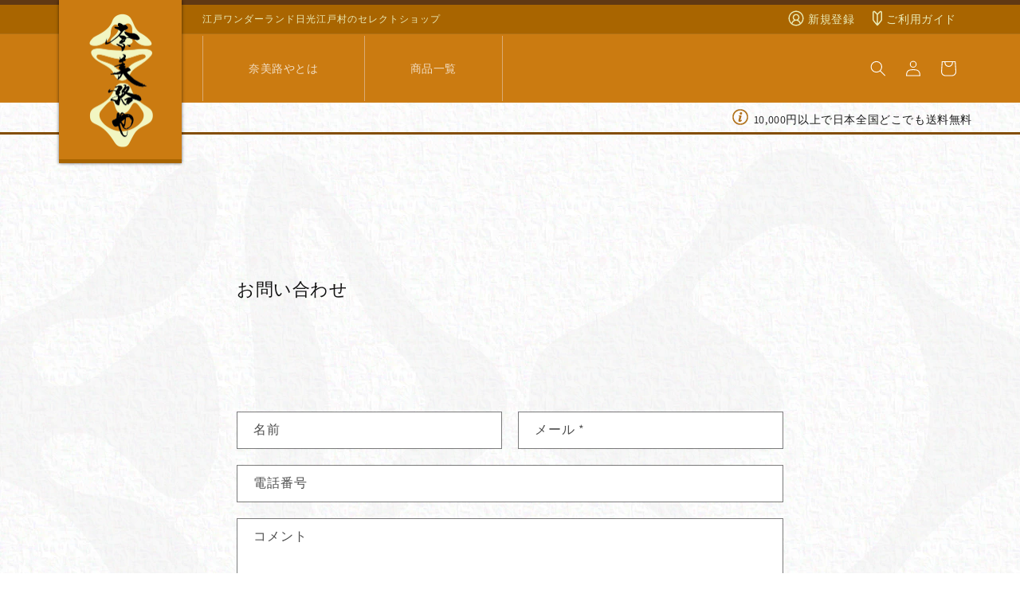

--- FILE ---
content_type: text/css
request_url: https://namijiya-select.jp/cdn/shop/t/1/assets/nmjec.css?v=42267353065178217681677399745
body_size: 1903
content:
.nmjec_hide{display:none}.nmjec_tophead{width:100%;position:relative;min-height:36px}.nmjec_headmenu{color:#eaecb8;width:300px;height:30px;position:absolute;right:0;top:0}.nmjec_headmenu ul{list-style:none;width:100%;height:100%;margin:0}.nmjec_headmenu li.register{margin-right:30px}.nmjec_headmenu li{float:right;color:#eaecb8;margin-left:10px;margin-top:6px;font-size:14px;text-align:right;position:relative}.nmjec_headmenu li.beginner:before{content:url(/cdn/shop/files/beginnericon.png?v=1672817317);vertical-align:middle;position:absolute;left:-22px}.nmjec_headmenu li.register:before{content:url(/cdn/shop/files/resisticon.png?v=1672817317);vertical-align:middle;position:absolute;left:-26px}ul.list-menu{border-right:1px solid #daab73}.list-menu li{padding:20px 45px;border-left:1px solid #daab73}.nmjec-pagecontent{padding-top:80px;padding-bottom:80px}a{color:#eaecb8;text-decoration:none}.nmjec_headlogo{background-color:#cb7b11;border-bottom:5px solid #a96500;position:absolute;top:-6px;left:-6px;box-shadow:0 0 4px #0009;z-index:1}.nmjec_headlogo h1{display:block;width:154px;height:200px;background-image:url(/cdn/shop/files/topheadlogo.png?v=1675656880);background-size:85px;background-repeat:no-repeat;background-position:center}.header--middle-left .header__inline-menu{margin-left:0}.announcement-bar__message{margin-left:174px;color:#eaecb8;font-size:12px;width:400px}.nmjec_smalllogo{padding:10px 63px}.nmjec_headlogowrap{width:100%;position:relative}.header__heading-link .h2{display:none}.nmjec_infobar{width:100%;height:40px;background:#fff;border-bottom:solid 3px #834d02;background:url(/cdn/shop/files/jp-bg.png?v=1674190435)}.nmjec_infobarp{max-width:var(--page-width);margin:0 auto;padding:0 2rem}.nmjec_infobarp p{text-align:right;color:#1a1a1a;font-size:14px;padding-top:6px;margin:0 0 0 185px}.nmjec_infobarp p:before{content:url(/cdn/shop/files/infoicon.png?v=1672815989);vertical-align:middle;padding-right:5px}.nmjec_topimage{width:100%;height:252px;background-image:url(/cdn/shop/files/TOPIMAGE.png?v=1672307532);background-size:cover;background-position:center;border-bottom:6px solid #834d02}.nmjec_content_wrap{background:url(/cdn/shop/files/namijiya-deco.svg?v=1674196998),url(/cdn/shop/files/jp-bg-r.png?v=1674191041);padding-top:20px;background-repeat:no-repeat,repeat;background-size:100%,auto}.nmjec_content_wrap:before{content:url(/cdn/shop/files/namijiya-deco.svg?v=1674196998);position:fixed;z-index:3}.nmjec_content{background:url(/cdn/shop/files/jp-bg.png?v=1674190435);max-width:var(--page-width);margin:0 auto;padding:0 5rem;border-top-left-radius:7px;border-top-right-radius:7px;padding:15px .5% 50px;position:relative}.nmjec_content_main{width:66%;float:right}.nmjec_content h3{text-align:center;font-size:18px;margin:20px auto;padding-top:20px}.nmjec_bnr{width:98%;margin:0 auto;display:block}.nmjec_t_fcs img{float:left;width:48%;margin:1%}.cart__footer-wrapper{padding-bottom:40px}.nmjec_content_main_below{margin-top:50px}.nmjec_cmb_left{width:48%;float:left;margin:1%}.nmjec_cmb_left ul{padding:0;margin:0;list-style:none}.nmjec_cmb_left li{padding-bottom:10px;padding-top:10px;border-bottom:1px solid #DDD;position:relative;list-style:none}.nmjec_cmb_left li::marker{display:none}.nmjec_cmb_left img{width:28%;display:block;float:left;margin:1%}.nmjec_cmbl_date{width:68%;display:block;float:left;margin:1%;font-size:12px;color:#c27b11}.nmjec_cmb_left h4{width:55%;display:block;float:left;margin:0 0 0 3px;font-size:13px}.nmjec_cmb_right{width:48%;float:left;margin:1%}.nmjec_cmbr_image{width:98%;margin:0 auto;display:block}.nmjec_cmbr_link{text-align:right;color:#a96500}.nmjec_content_menu{float:right;width:33%}.nmjec_vline{position:absolute;left:34.2%;top:0;height:100%;width:1px;background:#ddd}.nmjec_cmb_right h4{margin:10px 1% 1%;font-size:13px;font-weight:700}.nmjec_cmb_right p{margin:1%;font-size:12px;line-height:1.55}.nmjec_content_menu ul{list-style:none;display:block;padding:0;margin:0;border-bottom:1px solid #DDD;width:96%}.nmjec_content_menu li{width:96%;display:block;margin:0 auto;padding-top:20px;padding-bottom:20px;border-top:1px solid #DDD;padding-left:10px;position:relative;color:#222;font-size:14px}.nmjec_content_menu_logo{width:95%;display:block}.nmjec_content h3.nmjec_content_menu_link{text-align:center;color:#b6802b;margin:30px 0;font-size:14px}.nmjec_footinfo{width:100%;background:#a96500 url(/cdn/shop/files/fotter-bg-grid.png?v=1674196369) no-repeat right bottom;padding:50px 0;position:relative}.nmjec_infowrap{max-width:var(--page-width);margin:0 auto;padding:0 5rem}.nmjec_f_info{width:33%;float:left;padding:3%;border-left:1px solid #b57b25}.nmjec_f_info_l{border-right:1px solid #b57b25}.nmjec_f_info h3{text-align:center;color:#eaecb8;font-size:16px}.nmjec_f_info p{text-align:left;color:#fff;font-size:13px}.clearBoth{clear:both}.nmjec_f_btn{width:240px;height:40px;background:#c27b11;display:block;margin:30px auto 0;border-radius:20px;border:1px solid #eaecb8}.nmjec_f_btn p{margin:0;text-align:center;font-size:14px;color:#fff;padding-top:7px}.footer{background:#231815;margin-top:0}.footer__copyright{text-align:center;margin-top:1.5rem;color:#fff}.nmjec_footmenu{background:#e5e5e6;width:100%;padding-top:50px;padding-bottom:40px}.nmjec_footmenu ul{max-width:var(--page-width);padding:0 5rem;display:block;margin:0 auto}.nmjec_footmenu li{width:20%;float:left;color:#231815;text-align:center;list-style:none;font-size:13px;font-weight:700}.footer__content-bottom{padding-bottom:3rem}.nmjec_footlogo{margin:30px auto;display:block}.nmjec_arrow{position:absolute;right:10px;top:50%;width:13px;height:13px;background-image:url(/cdn/shop/files/arrow.png?v=1672746906);margin-top:-7px}span.under{background:linear-gradient(transparent 50%,#eaecb8)}.nmjec_f_btn a{display:block}.shopify-challenge__message{font-size:13px}.nmjec_aboutimage{width:100%;height:252px;background-image:url(/cdn/shop/files/about-image.png?v=1672755828);background-size:cover;background-position:center;border-bottom:6px solid #834d02}.nmjec_aboutcontent{padding-top:10px;padding-bottom:50px}.nmjec_aboutcontent h3{text-align:center;font-size:20px;margin-bottom:50px}.nmjec_aboutcontent p{text-align:center;font-size:14px;line-height:3;margin:0 auto;width:90%}.nmjec_storeinfocontent img{width:98%;margin:0 auto;display:block}.nmjec_storeinfocontent p{width:96%;margin:20px auto 0;font-size:14px}.nmjec_storeinfocontent p.nmjec_storeinformation{width:96%;margin:20px auto 40px;font-size:15px;font-weight:700}.nmjec_companycontent img{width:98%;margin:0 auto;display:block}.nmjec_companycontent p.nmjec_storeinformation{width:96%;margin:20px auto 40px;font-size:15px;font-weight:700}.nmjec_companyinfo{width:98%;border:1px solid #EEE;margin:15px auto 0;padding-bottom:30px}.nmjec_companyinfo ul{list-style:none;padding:0}.nmjec_companyinfo li h4{display:inline-block;width:80px;font-weight:700;width:120px;padding:10px 0;margin-top:10px;margin-bottom:10px;margin-left:20px;border-right:3px solid #ca8737}.nmjec_companyinfo li p{display:inline;margin-left:30px;font-size:15px}.nmjec_lawcontent p,.nmjec_privacycontent p{width:98%;margin:0 auto;font-size:13px;padding:30px 15px}.nmjec_companyinfo li{padding:10px 0;border-bottom:1px solid #DDD}.nmjec_guidecontent p{width:98%;margin:0 auto;font-size:13px;padding:30px 15px}.nmjec_guidecontent h3:before{content:url(/cdn/shop/files/beginnericon.png?v=1672817317);vertical-align:middle;padding-right:5px}.nmjec_guidecontent p{width:98%;margin:0 auto;font-size:13px;padding:30px 15px;text-align:center}.nmjec_userguide{width:96%;margin:0 auto;text-align:left;border:1px solid #DDD;background:#fff}.nmjec_userguide h4{padding:20px;font-size:18px;font-weight:700;border-bottom:1px solid #ece2d4;margin:10px 0 0}.ug-accordion{max-width:60vw;padding-bottom:0}.ug-toggle{display:none}.ug-option{position:relative;border-bottom:1px solid #ece2d4}.ug-title,.ug-content{-webkit-backface-visibility:hidden;backface-visibility:hidden;transform:translateZ(0);transition:all .3s}.ug-title{margin-left:18px;padding:20px 13px 13px;display:block;color:#333;cursor:pointer}.ug-title:after,.ug-title:before{content:"";position:absolute;right:1.25em;top:1.25em;width:2px;height:.75em;background-color:#999;transition:all .3s}.ug-title:after{transform:rotate(90deg)}.ug-content{max-height:0;overflow:hidden}.ug-content p{margin:0;font-size:.9em;line-height:1.5;text-align:left;padding:.5em 1em 1em 30px;font-size:14px}.ug-toggle:checked+.ug-title+.ug-content{max-height:1000px;transition:all 1.5s}.ug-toggle:checked+.ug-title:before{transform:rotate(90deg)!important}.ug-accordion input{display:none}.article-card .card__heading{margin-bottom:.6rem;text-align:left}.card--standard>.card__content .card__information{padding-left:0;padding-right:0;width:94%;margin:0 auto}.card--card,.card--standard .card__inner{position:relative;box-sizing:border-box;border-radius:var(--border-radius);border:var(--border-width) solid rgba(var(--color-foreground),var(--border-opacity));width:96%;margin:0 auto}.card:not(.ratio){display:flex;flex-direction:column;height:100%;border-bottom:1px solid #DDD;padding-top:20px;margin-bottom:0}.article-template__hero-container{max-width:98%;margin:0 auto}.article-template__title{margin:0;font-size:23px}.caption-with-letter-spacing{font-size:14px}div.collection{width:96%;margin:0 auto}h3.card__heading{text-align:left;font-size:15px;margin:0;min-height:60px}.nmjec_product_description p{width:96%;margin:0 auto;font-size:15px}.nmjec_product_description img{width:100%}.nmjec_tpsp ul{margin:0}.nmjec_tpsp ul li{float:right;width:36%;text-align:center;text-decoration:none;list-style:none;padding:15px 5%;color:#fff;border-left:1px solid #eaecb8;font-size:13px}.nmjec_tpsp_wp{border-bottom:1px solid #DDD;width:100%;position:relative;background:#ca8737;display:none}.nmjec_product_description{margin:0 auto;width:96%;padding-top:30px;padding-bottom:30px;border-top:1px solid #EEE;border-bottom:1px solid #EEE}.product__info-container{width:96%;margin:0 auto}.card__media{border:1px solid #EEE}.title-wrapper--no-top-margin>.title{margin-top:0;text-align:center}.collection__view-all{text-align:center;padding:40px 0}#MainContent{background:url(/cdn/shop/files/namijiya-deco.svg?v=1674196998),url(/cdn/shop/files/jp-bg.png?v=1674190435);background-size:100%,auto;background-repeat:no-repeat,repeat}@media screen and (max-width: 980px){.nmjec_footmenu li{width:100%;float:none;height:50px}}@media screen and (max-width: 920px){.nmjec_vline{display:none}.nmjec_content_main{width:100%;float:none}.nmjec_content_menu{float:none;width:100%}.nmjec_content_menu_logo{display:none}.nmjec_content_menu ul{width:100%}.nmjec_f_info{width:100%;float:none;margin:0 auto;border:none;border-bottom:1px solid #b57b25;padding:20px 0}.nmjec_f_info_l{border-right:none}.ug-accordion{max-width:98%;padding-bottom:0;margin:0 auto}}@media screen and (max-width: 860px){.header{grid-template-columns:1fr 3fr 1fr}.page-width{padding:0px 2rem}.nmjec_headlogo{width:123px;height:170px}.nmjec_headlogo h1{width:123px;height:170px;margin-top:-5px}.nmjec_smalllogo{padding:10px 49px}.nmjec_smalllogo{padding:4px 49px}.nmjec_infobarp p{text-align:right}}@media screen and (max-width: 750px){p.announcement-bar__message{display:none}.list-menu li{padding:20px 25px}}@media screen and (max-width: 640px){.nmjec_cmb_left{width:100%;float:none;margin:0 auto}ul.list-menu{border-right:1px solid #daab73;display:none}.nmjec_cmb_right{width:100%;float:none;margin:0 auto}.nmjec_infobarp p{text-align:left;margin:0 0 0 20px}.nmjec_tpsp_wp{display:block}}@media screen and (min-width: 750px){.footer{margin-top:0}}@media screen and (max-width: 750px){.nmjec_headmenu li{float:right;color:#eaecb8;margin-left:10px;margin-top:6px;font-size:12px;text-align:right}.nmjec_headlogo h1{background-size:75px}.nmjec_infobarp p:before{position:absolute;margin-left:-26px}}
/*# sourceMappingURL=/cdn/shop/t/1/assets/nmjec.css.map?v=42267353065178217681677399745 */


--- FILE ---
content_type: text/css
request_url: https://namijiya-select.jp/cdn/shop/t/1/assets/nmjslider.css?v=40626331190964114101676357479
body_size: -219
content:
.slider{width:94%;margin:0 auto}.slick-slider\ff5b  margin:0; } .slider img{width:100%;height:50vw;object-fit:cover}.slider .slick-slide{margin:0 10px}.slick-prev,.slick-next{position:absolute;top:42%;cursor:pointer;outline:none;border-top:2px solid #666;border-right:2px solid #666;height:15px;width:15px}.slick-prev{left:-1.5%;transform:rotate(-135deg)}.slick-next{right:-1.5%;transform:rotate(45deg)}.slick-dots{text-align:center;margin:20px 0 0}.slick-dots li{display:inline-block;margin:0 5px}.slick-dots button{color:transparent;outline:none;width:8px;height:8px;display:block;border-radius:50%;background:#ccc}.slick-dots .slick-active button{background:#333}.nmjec_topbanners{overflow:hidden;background:#fff}.nmjslider{margin:0;padding:0}.slick-slide img{display:block;width:100%;height:auto}.slick-list{position:relative;display:block;overflow:hidden;margin:0;padding:0;background:#834d02;border-bottom:6px solid #834d02}.slick-initialized .slick-slide{display:block;margin-left:3px;margin-right:3px}.slick-dots button{color:transparent;outline:none;width:8px;height:8px;display:block;border:none;border-radius:50%;background:#dcc2a2;padding:0}.slick-dots .slick-active button{background:#b1731e}.slick-dots{text-align:center;margin:10px 0 0;padding:0}.slick-dots li{display:inline-block;margin:0 15px}
/*# sourceMappingURL=/cdn/shop/t/1/assets/nmjslider.css.map?v=40626331190964114101676357479 */


--- FILE ---
content_type: text/css
request_url: https://namijiya-select.jp/cdn/shop/t/1/assets/section-main-page.css?v=158748957644982637261674202368
body_size: -594
content:
.page-title {
  margin-top: 0;
}

.main-page-title {
  margin-bottom: 3rem;
      font-size: 22px;
}

@media screen and (min-width: 750px) {
  .main-page-title {
    margin-bottom: 4rem;
  }
}

.page-placeholder-wrapper {
  display: flex;
  justify-content: center;
}

.page-placeholder {
  width: 52.5rem;
  height: 52.5rem;
}


--- FILE ---
content_type: text/javascript
request_url: https://namijiya-select.jp/cdn/shop/t/1/assets/nmjslider.js?v=89796195947408177571676357373
body_size: -548
content:
$(".nmjslider").slick({autoplay:!0,infinite:!0,slidesToShow:5,slidesToScroll:5,prevArrow:'<div class="slick-prev"></div>',nextArrow:'<div class="slick-next"></div>',dots:!0,responsive:[{breakpoint:769,settings:{slidesToShow:4,slidesToScroll:4}},{breakpoint:426,settings:{slidesToShow:3,slidesToScroll:3}}]});
//# sourceMappingURL=/cdn/shop/t/1/assets/nmjslider.js.map?v=89796195947408177571676357373


--- FILE ---
content_type: text/javascript
request_url: https://namijiya-select.jp/cdn/shop/t/1/assets/nmjfunction.js?v=105199361205807565761675245936
body_size: -610
content:
$(function(){var num=1;$(".sbt").each(function(){num++}).hover(function(){$(this).stop().animate({opacity:"0.7"},200)},function(){$(this).stop().animate({opacity:"1"},200)})});
//# sourceMappingURL=/cdn/shop/t/1/assets/nmjfunction.js.map?v=105199361205807565761675245936


--- FILE ---
content_type: image/svg+xml
request_url: https://namijiya-select.jp/cdn/shop/files/namijiya-deco.svg?v=1674196998
body_size: 3
content:
<?xml version="1.0" encoding="utf-8"?>
<!-- Generator: Adobe Illustrator 22.1.0, SVG Export Plug-In . SVG Version: 6.00 Build 0)  -->
<svg version="1.1" id="レイヤー_1" xmlns="http://www.w3.org/2000/svg" xmlns:xlink="http://www.w3.org/1999/xlink" x="0px"
	 y="0px" viewBox="0 0 1480 789" style="enable-background:new 0 0 1480 789;" xml:space="preserve">
<style type="text/css">
	.st0{opacity:0.3;}
	.st1{fill:#E9E9E9;}
</style>
<g class="st0">
	<path class="st1" d="M166.5,160C209,83,301.7-11.3,312.8,60.5c18.2,116.8-59.1,210.1-181.5,206.9c-117.2-3-97.8,98.4-35.7,98.5
		c35,0.1,81-41.5,139.2-91.2c96.1-82,122.9,297.9,8.1,251.1c-37.2-15.2-76.3-107-153.5-91.1c-54,11.1-39.7,88.2,67.9,91.7
		c105.3,3.4,158.6,126.9,158.1,187.7c-0.7,88.6-44.7,77.8-96.1,23.4c-33.6-35.6-74.9-187.1-203.3-230.4
		C-82.1,474-89.7,332.7-16.8,286.4C52.6,242.2,122.5,239.9,166.5,160 M653.2,490.4c-95.1,31.1-119.4,181.4-204,248.2
		c-84.6,66.8-114.5-19.3-95-124.5c19.5-105.2,24.1-231,4.6-403.4C339.3,38.2,388.9-0.2,440,46.3C564.9,159.9,564.9,251.7,668,298
		C771,344.3,748.4,459.4,653.2,490.4 M562,298c-70.6-70.6-81.8-211.5-125.8-189.7c-56.6,28.1,38.5,159.6,40.7,287.9
		c2.1,128.3-98.4,300.5-31,300.5c56.1,0.1,65.5-163.1,129.5-224.7C644.7,405.3,620.1,356.1,562,298 M1158.1,775.9
		c-104.9,0-90.8-87.5-183.7-200.4c-92.9-112.9-208-74.4-206.4-193.6c1.6-119.1,101.3-82.3,197.6-178.6
		c96.3-96.3,94.1-182.6,192.5-182.6c127.2,0,101.4,144.9,214.7,217.6c113.3,72.8,164.2,62.6,164.2,143.6
		c0,102.9-77.2,85.4-196.3,207.5C1235.5,697.3,1277.3,775.9,1158.1,775.9 M1349.1,396c0.2-148.7-133.7-320.9-248.5-250
		c-242.4,149.8,47.5,100.2,33.3,250.8c-12.6,134.7-315.1,26.8-33.3,248.1C1191.4,716.3,1348.8,560,1349.1,396"/>
</g>
</svg>
